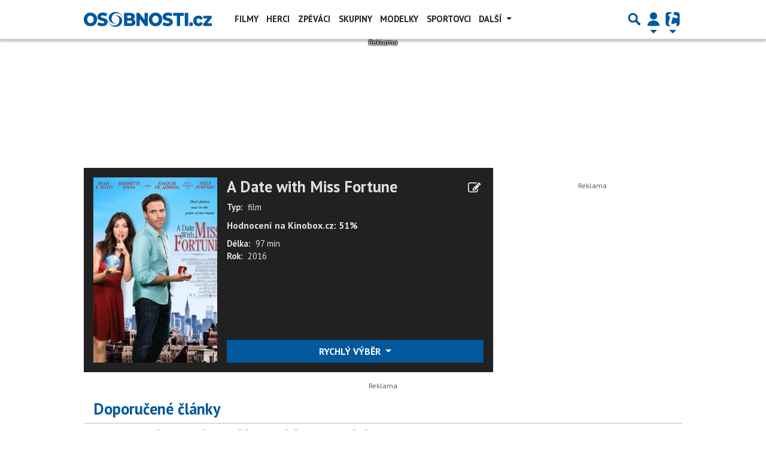

--- FILE ---
content_type: text/html; charset=utf-8
request_url: https://www.google.com/recaptcha/api2/aframe
body_size: 266
content:
<!DOCTYPE HTML><html><head><meta http-equiv="content-type" content="text/html; charset=UTF-8"></head><body><script nonce="tZaZINmQaDDUrHxBf02Vbg">/** Anti-fraud and anti-abuse applications only. See google.com/recaptcha */ try{var clients={'sodar':'https://pagead2.googlesyndication.com/pagead/sodar?'};window.addEventListener("message",function(a){try{if(a.source===window.parent){var b=JSON.parse(a.data);var c=clients[b['id']];if(c){var d=document.createElement('img');d.src=c+b['params']+'&rc='+(localStorage.getItem("rc::a")?sessionStorage.getItem("rc::b"):"");window.document.body.appendChild(d);sessionStorage.setItem("rc::e",parseInt(sessionStorage.getItem("rc::e")||0)+1);localStorage.setItem("rc::h",'1768645676562');}}}catch(b){}});window.parent.postMessage("_grecaptcha_ready", "*");}catch(b){}</script></body></html>

--- FILE ---
content_type: application/javascript; charset=utf-8
request_url: https://fundingchoicesmessages.google.com/f/AGSKWxWrt8LEE7UrdXhzRyto9566w1Ns3xEcdIFK3RCIPLGIRwo4WCeCDo6SUHizzpIcJWwoCd7WelYf4AmJyWCqGG7jRA3FjbHPcXh-qOnkPl0WYttqF-3ZhJTcdIq713QARj0zYUVojeXhzPY806U4Rt-N-lgWN6IOPNUpf9ZTp3VCCqRYs6cZ4Ctd4eqK/_-468-60.-720x120-/innerads._images/ad_/delivery/fc.
body_size: -1290
content:
window['4e4acf5e-3c49-4c61-9010-4ee84120a6bd'] = true;